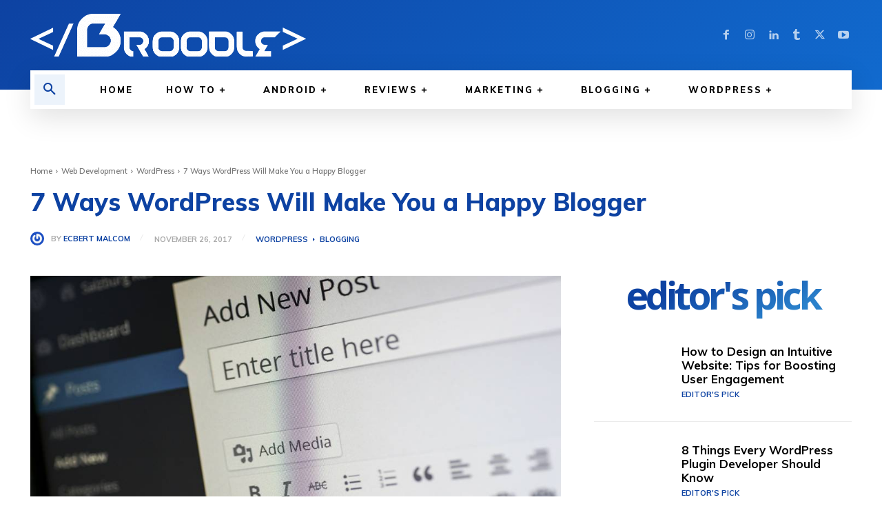

--- FILE ---
content_type: text/html; charset=utf-8
request_url: https://www.google.com/recaptcha/api2/anchor?ar=1&k=6LftXF8aAAAAAM-HwzWd4AtAAJtTqDYknTe5rkja&co=aHR0cHM6Ly90aGVicm9vZGxlLmNvbTo0NDM.&hl=en&v=7gg7H51Q-naNfhmCP3_R47ho&theme=light&size=normal&anchor-ms=20000&execute-ms=30000&cb=sx4u27cf9cl9
body_size: 48808
content:
<!DOCTYPE HTML><html dir="ltr" lang="en"><head><meta http-equiv="Content-Type" content="text/html; charset=UTF-8">
<meta http-equiv="X-UA-Compatible" content="IE=edge">
<title>reCAPTCHA</title>
<style type="text/css">
/* cyrillic-ext */
@font-face {
  font-family: 'Roboto';
  font-style: normal;
  font-weight: 400;
  font-stretch: 100%;
  src: url(//fonts.gstatic.com/s/roboto/v48/KFO7CnqEu92Fr1ME7kSn66aGLdTylUAMa3GUBHMdazTgWw.woff2) format('woff2');
  unicode-range: U+0460-052F, U+1C80-1C8A, U+20B4, U+2DE0-2DFF, U+A640-A69F, U+FE2E-FE2F;
}
/* cyrillic */
@font-face {
  font-family: 'Roboto';
  font-style: normal;
  font-weight: 400;
  font-stretch: 100%;
  src: url(//fonts.gstatic.com/s/roboto/v48/KFO7CnqEu92Fr1ME7kSn66aGLdTylUAMa3iUBHMdazTgWw.woff2) format('woff2');
  unicode-range: U+0301, U+0400-045F, U+0490-0491, U+04B0-04B1, U+2116;
}
/* greek-ext */
@font-face {
  font-family: 'Roboto';
  font-style: normal;
  font-weight: 400;
  font-stretch: 100%;
  src: url(//fonts.gstatic.com/s/roboto/v48/KFO7CnqEu92Fr1ME7kSn66aGLdTylUAMa3CUBHMdazTgWw.woff2) format('woff2');
  unicode-range: U+1F00-1FFF;
}
/* greek */
@font-face {
  font-family: 'Roboto';
  font-style: normal;
  font-weight: 400;
  font-stretch: 100%;
  src: url(//fonts.gstatic.com/s/roboto/v48/KFO7CnqEu92Fr1ME7kSn66aGLdTylUAMa3-UBHMdazTgWw.woff2) format('woff2');
  unicode-range: U+0370-0377, U+037A-037F, U+0384-038A, U+038C, U+038E-03A1, U+03A3-03FF;
}
/* math */
@font-face {
  font-family: 'Roboto';
  font-style: normal;
  font-weight: 400;
  font-stretch: 100%;
  src: url(//fonts.gstatic.com/s/roboto/v48/KFO7CnqEu92Fr1ME7kSn66aGLdTylUAMawCUBHMdazTgWw.woff2) format('woff2');
  unicode-range: U+0302-0303, U+0305, U+0307-0308, U+0310, U+0312, U+0315, U+031A, U+0326-0327, U+032C, U+032F-0330, U+0332-0333, U+0338, U+033A, U+0346, U+034D, U+0391-03A1, U+03A3-03A9, U+03B1-03C9, U+03D1, U+03D5-03D6, U+03F0-03F1, U+03F4-03F5, U+2016-2017, U+2034-2038, U+203C, U+2040, U+2043, U+2047, U+2050, U+2057, U+205F, U+2070-2071, U+2074-208E, U+2090-209C, U+20D0-20DC, U+20E1, U+20E5-20EF, U+2100-2112, U+2114-2115, U+2117-2121, U+2123-214F, U+2190, U+2192, U+2194-21AE, U+21B0-21E5, U+21F1-21F2, U+21F4-2211, U+2213-2214, U+2216-22FF, U+2308-230B, U+2310, U+2319, U+231C-2321, U+2336-237A, U+237C, U+2395, U+239B-23B7, U+23D0, U+23DC-23E1, U+2474-2475, U+25AF, U+25B3, U+25B7, U+25BD, U+25C1, U+25CA, U+25CC, U+25FB, U+266D-266F, U+27C0-27FF, U+2900-2AFF, U+2B0E-2B11, U+2B30-2B4C, U+2BFE, U+3030, U+FF5B, U+FF5D, U+1D400-1D7FF, U+1EE00-1EEFF;
}
/* symbols */
@font-face {
  font-family: 'Roboto';
  font-style: normal;
  font-weight: 400;
  font-stretch: 100%;
  src: url(//fonts.gstatic.com/s/roboto/v48/KFO7CnqEu92Fr1ME7kSn66aGLdTylUAMaxKUBHMdazTgWw.woff2) format('woff2');
  unicode-range: U+0001-000C, U+000E-001F, U+007F-009F, U+20DD-20E0, U+20E2-20E4, U+2150-218F, U+2190, U+2192, U+2194-2199, U+21AF, U+21E6-21F0, U+21F3, U+2218-2219, U+2299, U+22C4-22C6, U+2300-243F, U+2440-244A, U+2460-24FF, U+25A0-27BF, U+2800-28FF, U+2921-2922, U+2981, U+29BF, U+29EB, U+2B00-2BFF, U+4DC0-4DFF, U+FFF9-FFFB, U+10140-1018E, U+10190-1019C, U+101A0, U+101D0-101FD, U+102E0-102FB, U+10E60-10E7E, U+1D2C0-1D2D3, U+1D2E0-1D37F, U+1F000-1F0FF, U+1F100-1F1AD, U+1F1E6-1F1FF, U+1F30D-1F30F, U+1F315, U+1F31C, U+1F31E, U+1F320-1F32C, U+1F336, U+1F378, U+1F37D, U+1F382, U+1F393-1F39F, U+1F3A7-1F3A8, U+1F3AC-1F3AF, U+1F3C2, U+1F3C4-1F3C6, U+1F3CA-1F3CE, U+1F3D4-1F3E0, U+1F3ED, U+1F3F1-1F3F3, U+1F3F5-1F3F7, U+1F408, U+1F415, U+1F41F, U+1F426, U+1F43F, U+1F441-1F442, U+1F444, U+1F446-1F449, U+1F44C-1F44E, U+1F453, U+1F46A, U+1F47D, U+1F4A3, U+1F4B0, U+1F4B3, U+1F4B9, U+1F4BB, U+1F4BF, U+1F4C8-1F4CB, U+1F4D6, U+1F4DA, U+1F4DF, U+1F4E3-1F4E6, U+1F4EA-1F4ED, U+1F4F7, U+1F4F9-1F4FB, U+1F4FD-1F4FE, U+1F503, U+1F507-1F50B, U+1F50D, U+1F512-1F513, U+1F53E-1F54A, U+1F54F-1F5FA, U+1F610, U+1F650-1F67F, U+1F687, U+1F68D, U+1F691, U+1F694, U+1F698, U+1F6AD, U+1F6B2, U+1F6B9-1F6BA, U+1F6BC, U+1F6C6-1F6CF, U+1F6D3-1F6D7, U+1F6E0-1F6EA, U+1F6F0-1F6F3, U+1F6F7-1F6FC, U+1F700-1F7FF, U+1F800-1F80B, U+1F810-1F847, U+1F850-1F859, U+1F860-1F887, U+1F890-1F8AD, U+1F8B0-1F8BB, U+1F8C0-1F8C1, U+1F900-1F90B, U+1F93B, U+1F946, U+1F984, U+1F996, U+1F9E9, U+1FA00-1FA6F, U+1FA70-1FA7C, U+1FA80-1FA89, U+1FA8F-1FAC6, U+1FACE-1FADC, U+1FADF-1FAE9, U+1FAF0-1FAF8, U+1FB00-1FBFF;
}
/* vietnamese */
@font-face {
  font-family: 'Roboto';
  font-style: normal;
  font-weight: 400;
  font-stretch: 100%;
  src: url(//fonts.gstatic.com/s/roboto/v48/KFO7CnqEu92Fr1ME7kSn66aGLdTylUAMa3OUBHMdazTgWw.woff2) format('woff2');
  unicode-range: U+0102-0103, U+0110-0111, U+0128-0129, U+0168-0169, U+01A0-01A1, U+01AF-01B0, U+0300-0301, U+0303-0304, U+0308-0309, U+0323, U+0329, U+1EA0-1EF9, U+20AB;
}
/* latin-ext */
@font-face {
  font-family: 'Roboto';
  font-style: normal;
  font-weight: 400;
  font-stretch: 100%;
  src: url(//fonts.gstatic.com/s/roboto/v48/KFO7CnqEu92Fr1ME7kSn66aGLdTylUAMa3KUBHMdazTgWw.woff2) format('woff2');
  unicode-range: U+0100-02BA, U+02BD-02C5, U+02C7-02CC, U+02CE-02D7, U+02DD-02FF, U+0304, U+0308, U+0329, U+1D00-1DBF, U+1E00-1E9F, U+1EF2-1EFF, U+2020, U+20A0-20AB, U+20AD-20C0, U+2113, U+2C60-2C7F, U+A720-A7FF;
}
/* latin */
@font-face {
  font-family: 'Roboto';
  font-style: normal;
  font-weight: 400;
  font-stretch: 100%;
  src: url(//fonts.gstatic.com/s/roboto/v48/KFO7CnqEu92Fr1ME7kSn66aGLdTylUAMa3yUBHMdazQ.woff2) format('woff2');
  unicode-range: U+0000-00FF, U+0131, U+0152-0153, U+02BB-02BC, U+02C6, U+02DA, U+02DC, U+0304, U+0308, U+0329, U+2000-206F, U+20AC, U+2122, U+2191, U+2193, U+2212, U+2215, U+FEFF, U+FFFD;
}
/* cyrillic-ext */
@font-face {
  font-family: 'Roboto';
  font-style: normal;
  font-weight: 500;
  font-stretch: 100%;
  src: url(//fonts.gstatic.com/s/roboto/v48/KFO7CnqEu92Fr1ME7kSn66aGLdTylUAMa3GUBHMdazTgWw.woff2) format('woff2');
  unicode-range: U+0460-052F, U+1C80-1C8A, U+20B4, U+2DE0-2DFF, U+A640-A69F, U+FE2E-FE2F;
}
/* cyrillic */
@font-face {
  font-family: 'Roboto';
  font-style: normal;
  font-weight: 500;
  font-stretch: 100%;
  src: url(//fonts.gstatic.com/s/roboto/v48/KFO7CnqEu92Fr1ME7kSn66aGLdTylUAMa3iUBHMdazTgWw.woff2) format('woff2');
  unicode-range: U+0301, U+0400-045F, U+0490-0491, U+04B0-04B1, U+2116;
}
/* greek-ext */
@font-face {
  font-family: 'Roboto';
  font-style: normal;
  font-weight: 500;
  font-stretch: 100%;
  src: url(//fonts.gstatic.com/s/roboto/v48/KFO7CnqEu92Fr1ME7kSn66aGLdTylUAMa3CUBHMdazTgWw.woff2) format('woff2');
  unicode-range: U+1F00-1FFF;
}
/* greek */
@font-face {
  font-family: 'Roboto';
  font-style: normal;
  font-weight: 500;
  font-stretch: 100%;
  src: url(//fonts.gstatic.com/s/roboto/v48/KFO7CnqEu92Fr1ME7kSn66aGLdTylUAMa3-UBHMdazTgWw.woff2) format('woff2');
  unicode-range: U+0370-0377, U+037A-037F, U+0384-038A, U+038C, U+038E-03A1, U+03A3-03FF;
}
/* math */
@font-face {
  font-family: 'Roboto';
  font-style: normal;
  font-weight: 500;
  font-stretch: 100%;
  src: url(//fonts.gstatic.com/s/roboto/v48/KFO7CnqEu92Fr1ME7kSn66aGLdTylUAMawCUBHMdazTgWw.woff2) format('woff2');
  unicode-range: U+0302-0303, U+0305, U+0307-0308, U+0310, U+0312, U+0315, U+031A, U+0326-0327, U+032C, U+032F-0330, U+0332-0333, U+0338, U+033A, U+0346, U+034D, U+0391-03A1, U+03A3-03A9, U+03B1-03C9, U+03D1, U+03D5-03D6, U+03F0-03F1, U+03F4-03F5, U+2016-2017, U+2034-2038, U+203C, U+2040, U+2043, U+2047, U+2050, U+2057, U+205F, U+2070-2071, U+2074-208E, U+2090-209C, U+20D0-20DC, U+20E1, U+20E5-20EF, U+2100-2112, U+2114-2115, U+2117-2121, U+2123-214F, U+2190, U+2192, U+2194-21AE, U+21B0-21E5, U+21F1-21F2, U+21F4-2211, U+2213-2214, U+2216-22FF, U+2308-230B, U+2310, U+2319, U+231C-2321, U+2336-237A, U+237C, U+2395, U+239B-23B7, U+23D0, U+23DC-23E1, U+2474-2475, U+25AF, U+25B3, U+25B7, U+25BD, U+25C1, U+25CA, U+25CC, U+25FB, U+266D-266F, U+27C0-27FF, U+2900-2AFF, U+2B0E-2B11, U+2B30-2B4C, U+2BFE, U+3030, U+FF5B, U+FF5D, U+1D400-1D7FF, U+1EE00-1EEFF;
}
/* symbols */
@font-face {
  font-family: 'Roboto';
  font-style: normal;
  font-weight: 500;
  font-stretch: 100%;
  src: url(//fonts.gstatic.com/s/roboto/v48/KFO7CnqEu92Fr1ME7kSn66aGLdTylUAMaxKUBHMdazTgWw.woff2) format('woff2');
  unicode-range: U+0001-000C, U+000E-001F, U+007F-009F, U+20DD-20E0, U+20E2-20E4, U+2150-218F, U+2190, U+2192, U+2194-2199, U+21AF, U+21E6-21F0, U+21F3, U+2218-2219, U+2299, U+22C4-22C6, U+2300-243F, U+2440-244A, U+2460-24FF, U+25A0-27BF, U+2800-28FF, U+2921-2922, U+2981, U+29BF, U+29EB, U+2B00-2BFF, U+4DC0-4DFF, U+FFF9-FFFB, U+10140-1018E, U+10190-1019C, U+101A0, U+101D0-101FD, U+102E0-102FB, U+10E60-10E7E, U+1D2C0-1D2D3, U+1D2E0-1D37F, U+1F000-1F0FF, U+1F100-1F1AD, U+1F1E6-1F1FF, U+1F30D-1F30F, U+1F315, U+1F31C, U+1F31E, U+1F320-1F32C, U+1F336, U+1F378, U+1F37D, U+1F382, U+1F393-1F39F, U+1F3A7-1F3A8, U+1F3AC-1F3AF, U+1F3C2, U+1F3C4-1F3C6, U+1F3CA-1F3CE, U+1F3D4-1F3E0, U+1F3ED, U+1F3F1-1F3F3, U+1F3F5-1F3F7, U+1F408, U+1F415, U+1F41F, U+1F426, U+1F43F, U+1F441-1F442, U+1F444, U+1F446-1F449, U+1F44C-1F44E, U+1F453, U+1F46A, U+1F47D, U+1F4A3, U+1F4B0, U+1F4B3, U+1F4B9, U+1F4BB, U+1F4BF, U+1F4C8-1F4CB, U+1F4D6, U+1F4DA, U+1F4DF, U+1F4E3-1F4E6, U+1F4EA-1F4ED, U+1F4F7, U+1F4F9-1F4FB, U+1F4FD-1F4FE, U+1F503, U+1F507-1F50B, U+1F50D, U+1F512-1F513, U+1F53E-1F54A, U+1F54F-1F5FA, U+1F610, U+1F650-1F67F, U+1F687, U+1F68D, U+1F691, U+1F694, U+1F698, U+1F6AD, U+1F6B2, U+1F6B9-1F6BA, U+1F6BC, U+1F6C6-1F6CF, U+1F6D3-1F6D7, U+1F6E0-1F6EA, U+1F6F0-1F6F3, U+1F6F7-1F6FC, U+1F700-1F7FF, U+1F800-1F80B, U+1F810-1F847, U+1F850-1F859, U+1F860-1F887, U+1F890-1F8AD, U+1F8B0-1F8BB, U+1F8C0-1F8C1, U+1F900-1F90B, U+1F93B, U+1F946, U+1F984, U+1F996, U+1F9E9, U+1FA00-1FA6F, U+1FA70-1FA7C, U+1FA80-1FA89, U+1FA8F-1FAC6, U+1FACE-1FADC, U+1FADF-1FAE9, U+1FAF0-1FAF8, U+1FB00-1FBFF;
}
/* vietnamese */
@font-face {
  font-family: 'Roboto';
  font-style: normal;
  font-weight: 500;
  font-stretch: 100%;
  src: url(//fonts.gstatic.com/s/roboto/v48/KFO7CnqEu92Fr1ME7kSn66aGLdTylUAMa3OUBHMdazTgWw.woff2) format('woff2');
  unicode-range: U+0102-0103, U+0110-0111, U+0128-0129, U+0168-0169, U+01A0-01A1, U+01AF-01B0, U+0300-0301, U+0303-0304, U+0308-0309, U+0323, U+0329, U+1EA0-1EF9, U+20AB;
}
/* latin-ext */
@font-face {
  font-family: 'Roboto';
  font-style: normal;
  font-weight: 500;
  font-stretch: 100%;
  src: url(//fonts.gstatic.com/s/roboto/v48/KFO7CnqEu92Fr1ME7kSn66aGLdTylUAMa3KUBHMdazTgWw.woff2) format('woff2');
  unicode-range: U+0100-02BA, U+02BD-02C5, U+02C7-02CC, U+02CE-02D7, U+02DD-02FF, U+0304, U+0308, U+0329, U+1D00-1DBF, U+1E00-1E9F, U+1EF2-1EFF, U+2020, U+20A0-20AB, U+20AD-20C0, U+2113, U+2C60-2C7F, U+A720-A7FF;
}
/* latin */
@font-face {
  font-family: 'Roboto';
  font-style: normal;
  font-weight: 500;
  font-stretch: 100%;
  src: url(//fonts.gstatic.com/s/roboto/v48/KFO7CnqEu92Fr1ME7kSn66aGLdTylUAMa3yUBHMdazQ.woff2) format('woff2');
  unicode-range: U+0000-00FF, U+0131, U+0152-0153, U+02BB-02BC, U+02C6, U+02DA, U+02DC, U+0304, U+0308, U+0329, U+2000-206F, U+20AC, U+2122, U+2191, U+2193, U+2212, U+2215, U+FEFF, U+FFFD;
}
/* cyrillic-ext */
@font-face {
  font-family: 'Roboto';
  font-style: normal;
  font-weight: 900;
  font-stretch: 100%;
  src: url(//fonts.gstatic.com/s/roboto/v48/KFO7CnqEu92Fr1ME7kSn66aGLdTylUAMa3GUBHMdazTgWw.woff2) format('woff2');
  unicode-range: U+0460-052F, U+1C80-1C8A, U+20B4, U+2DE0-2DFF, U+A640-A69F, U+FE2E-FE2F;
}
/* cyrillic */
@font-face {
  font-family: 'Roboto';
  font-style: normal;
  font-weight: 900;
  font-stretch: 100%;
  src: url(//fonts.gstatic.com/s/roboto/v48/KFO7CnqEu92Fr1ME7kSn66aGLdTylUAMa3iUBHMdazTgWw.woff2) format('woff2');
  unicode-range: U+0301, U+0400-045F, U+0490-0491, U+04B0-04B1, U+2116;
}
/* greek-ext */
@font-face {
  font-family: 'Roboto';
  font-style: normal;
  font-weight: 900;
  font-stretch: 100%;
  src: url(//fonts.gstatic.com/s/roboto/v48/KFO7CnqEu92Fr1ME7kSn66aGLdTylUAMa3CUBHMdazTgWw.woff2) format('woff2');
  unicode-range: U+1F00-1FFF;
}
/* greek */
@font-face {
  font-family: 'Roboto';
  font-style: normal;
  font-weight: 900;
  font-stretch: 100%;
  src: url(//fonts.gstatic.com/s/roboto/v48/KFO7CnqEu92Fr1ME7kSn66aGLdTylUAMa3-UBHMdazTgWw.woff2) format('woff2');
  unicode-range: U+0370-0377, U+037A-037F, U+0384-038A, U+038C, U+038E-03A1, U+03A3-03FF;
}
/* math */
@font-face {
  font-family: 'Roboto';
  font-style: normal;
  font-weight: 900;
  font-stretch: 100%;
  src: url(//fonts.gstatic.com/s/roboto/v48/KFO7CnqEu92Fr1ME7kSn66aGLdTylUAMawCUBHMdazTgWw.woff2) format('woff2');
  unicode-range: U+0302-0303, U+0305, U+0307-0308, U+0310, U+0312, U+0315, U+031A, U+0326-0327, U+032C, U+032F-0330, U+0332-0333, U+0338, U+033A, U+0346, U+034D, U+0391-03A1, U+03A3-03A9, U+03B1-03C9, U+03D1, U+03D5-03D6, U+03F0-03F1, U+03F4-03F5, U+2016-2017, U+2034-2038, U+203C, U+2040, U+2043, U+2047, U+2050, U+2057, U+205F, U+2070-2071, U+2074-208E, U+2090-209C, U+20D0-20DC, U+20E1, U+20E5-20EF, U+2100-2112, U+2114-2115, U+2117-2121, U+2123-214F, U+2190, U+2192, U+2194-21AE, U+21B0-21E5, U+21F1-21F2, U+21F4-2211, U+2213-2214, U+2216-22FF, U+2308-230B, U+2310, U+2319, U+231C-2321, U+2336-237A, U+237C, U+2395, U+239B-23B7, U+23D0, U+23DC-23E1, U+2474-2475, U+25AF, U+25B3, U+25B7, U+25BD, U+25C1, U+25CA, U+25CC, U+25FB, U+266D-266F, U+27C0-27FF, U+2900-2AFF, U+2B0E-2B11, U+2B30-2B4C, U+2BFE, U+3030, U+FF5B, U+FF5D, U+1D400-1D7FF, U+1EE00-1EEFF;
}
/* symbols */
@font-face {
  font-family: 'Roboto';
  font-style: normal;
  font-weight: 900;
  font-stretch: 100%;
  src: url(//fonts.gstatic.com/s/roboto/v48/KFO7CnqEu92Fr1ME7kSn66aGLdTylUAMaxKUBHMdazTgWw.woff2) format('woff2');
  unicode-range: U+0001-000C, U+000E-001F, U+007F-009F, U+20DD-20E0, U+20E2-20E4, U+2150-218F, U+2190, U+2192, U+2194-2199, U+21AF, U+21E6-21F0, U+21F3, U+2218-2219, U+2299, U+22C4-22C6, U+2300-243F, U+2440-244A, U+2460-24FF, U+25A0-27BF, U+2800-28FF, U+2921-2922, U+2981, U+29BF, U+29EB, U+2B00-2BFF, U+4DC0-4DFF, U+FFF9-FFFB, U+10140-1018E, U+10190-1019C, U+101A0, U+101D0-101FD, U+102E0-102FB, U+10E60-10E7E, U+1D2C0-1D2D3, U+1D2E0-1D37F, U+1F000-1F0FF, U+1F100-1F1AD, U+1F1E6-1F1FF, U+1F30D-1F30F, U+1F315, U+1F31C, U+1F31E, U+1F320-1F32C, U+1F336, U+1F378, U+1F37D, U+1F382, U+1F393-1F39F, U+1F3A7-1F3A8, U+1F3AC-1F3AF, U+1F3C2, U+1F3C4-1F3C6, U+1F3CA-1F3CE, U+1F3D4-1F3E0, U+1F3ED, U+1F3F1-1F3F3, U+1F3F5-1F3F7, U+1F408, U+1F415, U+1F41F, U+1F426, U+1F43F, U+1F441-1F442, U+1F444, U+1F446-1F449, U+1F44C-1F44E, U+1F453, U+1F46A, U+1F47D, U+1F4A3, U+1F4B0, U+1F4B3, U+1F4B9, U+1F4BB, U+1F4BF, U+1F4C8-1F4CB, U+1F4D6, U+1F4DA, U+1F4DF, U+1F4E3-1F4E6, U+1F4EA-1F4ED, U+1F4F7, U+1F4F9-1F4FB, U+1F4FD-1F4FE, U+1F503, U+1F507-1F50B, U+1F50D, U+1F512-1F513, U+1F53E-1F54A, U+1F54F-1F5FA, U+1F610, U+1F650-1F67F, U+1F687, U+1F68D, U+1F691, U+1F694, U+1F698, U+1F6AD, U+1F6B2, U+1F6B9-1F6BA, U+1F6BC, U+1F6C6-1F6CF, U+1F6D3-1F6D7, U+1F6E0-1F6EA, U+1F6F0-1F6F3, U+1F6F7-1F6FC, U+1F700-1F7FF, U+1F800-1F80B, U+1F810-1F847, U+1F850-1F859, U+1F860-1F887, U+1F890-1F8AD, U+1F8B0-1F8BB, U+1F8C0-1F8C1, U+1F900-1F90B, U+1F93B, U+1F946, U+1F984, U+1F996, U+1F9E9, U+1FA00-1FA6F, U+1FA70-1FA7C, U+1FA80-1FA89, U+1FA8F-1FAC6, U+1FACE-1FADC, U+1FADF-1FAE9, U+1FAF0-1FAF8, U+1FB00-1FBFF;
}
/* vietnamese */
@font-face {
  font-family: 'Roboto';
  font-style: normal;
  font-weight: 900;
  font-stretch: 100%;
  src: url(//fonts.gstatic.com/s/roboto/v48/KFO7CnqEu92Fr1ME7kSn66aGLdTylUAMa3OUBHMdazTgWw.woff2) format('woff2');
  unicode-range: U+0102-0103, U+0110-0111, U+0128-0129, U+0168-0169, U+01A0-01A1, U+01AF-01B0, U+0300-0301, U+0303-0304, U+0308-0309, U+0323, U+0329, U+1EA0-1EF9, U+20AB;
}
/* latin-ext */
@font-face {
  font-family: 'Roboto';
  font-style: normal;
  font-weight: 900;
  font-stretch: 100%;
  src: url(//fonts.gstatic.com/s/roboto/v48/KFO7CnqEu92Fr1ME7kSn66aGLdTylUAMa3KUBHMdazTgWw.woff2) format('woff2');
  unicode-range: U+0100-02BA, U+02BD-02C5, U+02C7-02CC, U+02CE-02D7, U+02DD-02FF, U+0304, U+0308, U+0329, U+1D00-1DBF, U+1E00-1E9F, U+1EF2-1EFF, U+2020, U+20A0-20AB, U+20AD-20C0, U+2113, U+2C60-2C7F, U+A720-A7FF;
}
/* latin */
@font-face {
  font-family: 'Roboto';
  font-style: normal;
  font-weight: 900;
  font-stretch: 100%;
  src: url(//fonts.gstatic.com/s/roboto/v48/KFO7CnqEu92Fr1ME7kSn66aGLdTylUAMa3yUBHMdazQ.woff2) format('woff2');
  unicode-range: U+0000-00FF, U+0131, U+0152-0153, U+02BB-02BC, U+02C6, U+02DA, U+02DC, U+0304, U+0308, U+0329, U+2000-206F, U+20AC, U+2122, U+2191, U+2193, U+2212, U+2215, U+FEFF, U+FFFD;
}

</style>
<link rel="stylesheet" type="text/css" href="https://www.gstatic.com/recaptcha/releases/7gg7H51Q-naNfhmCP3_R47ho/styles__ltr.css">
<script nonce="qxgDVT-X6ISY-CyJh4xarA" type="text/javascript">window['__recaptcha_api'] = 'https://www.google.com/recaptcha/api2/';</script>
<script type="text/javascript" src="https://www.gstatic.com/recaptcha/releases/7gg7H51Q-naNfhmCP3_R47ho/recaptcha__en.js" nonce="qxgDVT-X6ISY-CyJh4xarA">
      
    </script></head>
<body><div id="rc-anchor-alert" class="rc-anchor-alert"></div>
<input type="hidden" id="recaptcha-token" value="[base64]">
<script type="text/javascript" nonce="qxgDVT-X6ISY-CyJh4xarA">
      recaptcha.anchor.Main.init("[\x22ainput\x22,[\x22bgdata\x22,\x22\x22,\[base64]/[base64]/UltIKytdPWE6KGE8MjA0OD9SW0grK109YT4+NnwxOTI6KChhJjY0NTEyKT09NTUyOTYmJnErMTxoLmxlbmd0aCYmKGguY2hhckNvZGVBdChxKzEpJjY0NTEyKT09NTYzMjA/[base64]/MjU1OlI/[base64]/[base64]/[base64]/[base64]/[base64]/[base64]/[base64]/[base64]/[base64]/[base64]\x22,\[base64]\x22,\x22w4VrGsOgwrDDlDFIwrFcwrQpXsO7wqEkOh7DvjHDqMKSwo5WE8KDw5dNw5F2wrltw5R+wqE4w7DCk8KJBVTClWJ3w7sMwqHDr2zDk0xyw59Ewr51w5YEwp7DrwEzdcK4fMOhw73CqcOMw4F9wqnDnMOrwpPDsEYpwqUiw6zDhz7CtE/DnEbCpk/Ct8Oyw7nDu8O5W3JKwps7wq/DiXbCksKowrbDggVUHnXDvMOoZlkdCsK7TxoewonDpSHCn8K3BGvCr8OGEcOJw5zCqsOhw5fDncKxwrXClERlwqU/L8KSw5wFwrlBwpLCognDqMOkbi7CmMO1a37DjcOabXJENMOIR8KWwp/CvMOlw7/Dm14cFHrDscKswo5kwovDlmfCucKuw6PDscOJwrM4w53DmsKKSQPDrRhQAD/DuiJnw4RBNnbDvSvCrcK7TyHDtMKPwooHIR9zG8OYGMKHw43DmcKhwq3CpkU5SFLCgMO0JcKfwoZ7dWLCjcKkwp/DoxEAcAjDrMOgYsKdwp7CtwVewrthwpDCoMOhUsOyw5/CiXrCvSEPw4HDhgxDwqzDm8KvwrXCssKOWsOVwpfChFTCo3nCu3F0w4jDqmrCvcKYNmYMTMOuw4DDlgRzJRHDkcOaDMKUwp7DszTDsMOmNcOED1pxVcOXa8OUfCc4UMOMIsKuwp/CmMKMwrLDoxRIw4Njw7/DgsO2DMKPW8KjOcOeF8OEQ8Krw73DtUnCkmPDmUp+KcKow4LCg8O2wpXDtcKgcsO5wrfDp0MFKCrClhrDlQNHC8Kcw4bDuSLDk2Y8L8OBwrtvwrJSQinCln8pQ8KlwrnCm8Ouw4tEa8KROMKcw6x0wqUbwrHDgsKMwqkdTEDCv8K4wps2wo0CO8OCUMKhw5/DnTU7Y8OkB8Kyw7zDu8OlVC9Nw53DnQzDrxHCjQNEMFMsNCLDn8O6KRoTwoXCoXnCm2jClsKCwprDmcKVYy/CnDfCmiNhanXCuVLCliLCvMOmKAHDpcKkw5zDgWB7w69lw7LCghjCscKSEsOLw4bDosOqwpLCjhVvw5rDnB1+w7/[base64]/CscO/wpbDu8KGw6McQMKqKsOzAMORRlQ0w6oBDi/CksK4w5gDw5ALfQB1wonDpxrDs8OVw514wotdUsOMMMKhwoo5w7oTwoPDljPDhMKKPQVUwo3DoivCl3LChn3DtkzDui/[base64]/[base64]/[base64]/Ds8KSbW/[base64]/CvGFXw6jDuSHDow8IID/[base64]/Duh/[base64]/DjsO7wo1rQ8OlLBhFAsKbVVpCwpozwpHDpVB/dzXDly3DmMKrBMKEwoHCrXRwb8OiwoJyfsOeIQzDpyshYVdVPEfCrMKYw5DDg8Kqw43DvMOWW8KGA3wVw6HClnBKwohuG8KxY0DCjMK1wpDDmsOqw4/DtMKRDMK+KcOMw6zCpwPCicKew4xyahBCwo7DnMOkccORJcKIH8OswoY/GR0SYS5qdWjDhArDrkvCr8KjwrHCqTTChsOOUcKLfsO1GzcLwoQkHl81wrcSwrPClcOZwplvFF/Dt8O+wrXCkUvDtMK2wqtBesOlw5tuGMOEeD/[base64]/CsjdkXAtEUsOJw4rDrU7DksOqFsO3VhNrRCbCpnDCrsOpwqDDmTPCj8KUG8Kvw6N0w6PDn8O+w4l2GMOXG8OCw6rCkg1CVRjDpA7Cm3XCm8K/esO1MwcYw4Unf3DDtsKHasKkwrQbwqcHwqoBwpLDs8OUwrLDtmRMFS7Ds8KzwrLDi8OWwo3DkgJawpdZw5HDuUDCk8O8VMOiwpvDmcOYA8OdW3puD8KowqzCjRXDpsO/[base64]/DhcOCTMO1NRTDonEQwqNXwr1eU8Kuwo7CigoDwqkOCixGwprClmDDv8KGWcOLw4DCrzsMenjDnR5lPFXCpndyw7oEQ8OvwqwtQsK0wogZwpcBBsK2I8Krw6PCvMKvwqgJGFnDpXPCt0sPdV0hw4A+wobCh8KCw7o/QcOIw4rCri3DkDTDr3HCjsOqwolCw5DCncKdZMOAdMKcwoYlwroNCxTDq8OKwr3Co8KjLk7DpcKNwpzDrDQ1w686w7Usw7xoDHQUw6DDhcKPdiVjw49dWDVGeMK0acOowqI7e3XDuMOldGfCujg5LsO2LWvCl8OAH8KwUjZca2TDicKRRFRDw5zCvC/CiMOFOQDDv8KnIXRmw6dHwosVw5oNw4F1bsK8N2fDucKJPMOIN3sYwqLDkQ/Dj8OGw514wo8gbMKtwrcyw5Rvw7nDvcOkwoNpI2VUwqrCkMOmJ8OIZRTCryEWw6XCqMKCw5U3FC1cw53DncOQfSRdwq3DvcKWXMOyw7/Dpnx7W2DCvMOSacKfw4PDpj/[base64]/DqcOYRyQvwrt+ccOzBijDmcK2RlTDumYNXcK4G8KEZ8Kmw4NYw5EKw5wCw4NrB25RWB3Cj1cNwrbDjsKiWg7DmxHDjcOZwplrwpXDhAvCq8OdFsOGYhMQGMOrYMKDCBXDpknDg1BtRcKOw6PDl8KMwpzDhgHDsMOjw6bDg1/CqyBOw6ERw5A8wo9Hw5TDq8KFw6LDtcOJw44kemJzdn7CsMKxwo9Qa8OWVVs6wqcgw5/DhcOwwpUiw6YHwr/ClMOzwoTDncKPw4grPA/Dg0/CujsVw4sJw4Bkw4rDvmofwp8sQ8KqcsOkwoLCuldxQsKhY8OJwohxwplMwqU4wrvCuEVEw7AyNGYYMsOyScKBwrPDsXJNa8OuGDROIEF7KTMDw73CusKJw79/w4NrcG40S8KYw4M6w70pw5/CoC1Ywq/[base64]/woXCt8KhCcKvw7DDvHUTFcKMwrdYwoLCoMOwBAjCusONw57Chiwiw4vCqEluwqcdI8KBw4ADH8OdaMKsNcOeBMO1w5zDhzPCtsOxTkANOULDnsKdVsKCLidmWDw/w6RqwoRXTsOCw4cBSRRcMcOJcsOzw7PDohvCm8OdwqbCvhbDnCrDgsKzGcOwwqRvdMKdQcKYQjzDr8KXwrrDi21BwqPDpMKLcSDDu8O8wqLCgw/Du8KIeGksw6FsCsO7w5Iyw7nDlhjDom48ccK/w5krE8KTOVDCnz5Rw6/CqMO9P8ORwoXCsXzDhsOcPB/[base64]/[base64]/DjHzDnChbw64fGcOrwoFOw7N9N8O4fkgEZ3Y/VsOXSGIGKMOXw4ABcD/DlgXClyYAChMnw6rCqMKIaMKAwrtCG8K5w6wOUhDCs2rCgnd4wppGw5PCkC/CpcKZw63DggHCjEbClwQaPsOLXsK8wpUKH2/[base64]/[base64]/wrvCg8OzZBBaCsOzcmrCuEXChcKwwrliwoVKwqM9w7LCr8OMw5PCryXDnQvCrcK5dcKXMEpjQUfCmRfChsKMTmJUfm1mej7Dtj1/XA4/wp3CtMOeAsKyWVYRw6bDqifDqk7CnsK5w6DDijF3bsOMwohUc8OIBVDDmxTDtcOawpUswprDgEzCicKnaWYHw4DDpsOnQMOPHMK/wrHDlUzChEMkX07CgcOwwqLDscKOO3rDi8ODwrLCr2xybEfCn8K4E8KRM0nDmsKJMsOlEQLDgcOhJcOQRA3DiMO8AsOBw6tzwq5+wr/DtMOfN8Kcwow9w64PWHfCmMOJXsKCwqjDrMO4woBaw6jCl8OHXWAQwrvDqcKrwp5Pw73DjMK3w6MxwovCrlzDnkhzLF1nwowAwo/[base64]/CvT3DkMKtBMKlw4xiJmNsKTltwrtDQiDDuMKhCcOifsKpUsKKwp/CmMOAent7LDPCmMKQUW/CjFPDqy4+wqV2LMO9w4ZfwpvCkQlcwqTDgcObwq5RMcKJwozCl3rDlMKYw5NXKCQFwr7CoMO4wp/DsCA0DHY6KUHCgsKawonCpMOQwrNXw5Qrw6HChsOlw5xNTkHCuTjDoDVMDHfDt8O5YcKEK0cqw7nDvnthXAzCuMOjw4IcOcKqNg5ZYF1owpw/wqzDocKSw7nDmkQHw5fDt8O6w4rCrysiRS9kwqrDi3V7wqIuOcKCcMO3dTxxw5/DoMOOTxhvRDvCpsOcd1TCvsOZVyxSZB0Aw7B1C3PDo8KFccKswpIkwq7DhcK7OkrCmGklRwdIf8O4w4TDqgLCksOEw4I+C2ZjwptlIsKKccK1wqVxRmg6RsKtwosVFExWG1DCoAbDh8OpZsOIw5wAwqNEQ8O8wpoGB8Osw5sHCg/[base64]/CtDEMw4U7ZVZzCsKhwqXDrsOYwp7CpmzCrFLCs386bMOtZcKswqVQISXConlbw6BWwrjCsH1MwrvCjgjDv3AESxzDkDvDnRYgw4drQcKyMsKADUvDoMOFwrXDgcKEwrvDrcKLBcK5RsOewpl6wpvCnsOFwr8FwojCscKfCHjCgy8dwrfDnQ/Ct2bCqsKrwrodwrHCmkzCrgJgCcOyw7TClMOyHAbCjMO7wpwUwpLCqhHCm8OGWMOpwrDDkcKmwp5yLMOkH8O+w4HDiALCnsOiwpnCqH/[base64]/CjMOmPcKqYTU5a8OjwonCosOIw63Dr8OawoI1fDjDjiNaw50JXMOJwpjDgUzDmMKIw6YXw6rCjMKrZATCmsKWw7PDq0V5D3fCpMOxwqFBKkhuSsOiw6fCvsOMT38dw7XCn8O9w7vCusKNwqExC8OXfcKtw4YKw5/Cu0AqbTQzGMOlQl3Ch8O0enJUw4XCicKhw75pOifCgA3CrcObfcONRwfCoRdjw6AADmLDksO6bsKRO2xgfsKRPHVQwqAQw6jCg8OHZ0rCoTBpw47DosOqwq1Yw6/DkMOuwqnDqU3CoSJLwqzCrsO5woApWURmw4dCw60Rw57CgFl1dn/ClxDDsDp9ewoxGsKuTnQBwp5yXAZ/RS7DnkI8w4rDq8K3w7sAJibDqFBgwoMdw43Cvz5gZsKfcmpwwrVjKMKvw7QRw4HCoEMhwrbDocOBIQLDly3DuSZCw5A9KMKuwpsAwq/CkcO8w4/CuhgfZ8K4ecOsMw3CvijDu8OawphgHsOfwq0IFsO7w7tUw7tfHcOJWn7DmWnDrcKqejBKw5BvHXPCnQs0w5/Co8OiQcONW8OyCMOZw7zCh8OVw4JDw71bHF/DpEQlR19iwqBFc8O4wpQOwq7DjR06IMOSPD1kUMOZwq/CtiBNw41QIUvCsxPCmgnCi3fDlsKLasKVw78hNRxYw5tnwq1ow4dAQE3Dv8OvXFfCjBxCIsOMw7/ChQ9zc13DoSLCu8KgwqAKwpoiAGkgU8KlwooWw7FHw6tLXQ0wdcOtwqZvw6/DhcOeMMKLYlx8RMKuPAtoSzzDjsO1G8KQHcKpccKGw6XCscO0w7pFw40Jw5LDlWJFXB0hw4PCi8O8wodkw59wYXo3wozCqE/DtcKxexvCj8Kow7bCkDHCnUbDtcKILMOMbsOxb8KXwp9uwpgLLU7ClsO9ScOyFnVHRcKaAcKLw4nCiMOWw7dKTFnChMO5wpducMKUw6fDh2zDtVM/wok2w5x0wrDCtQ1Zw6bDuGbDhMKcZk8AHHENw7/DqW8cw7ccEww7VCV5wqJ3w6zDshrDvSLCpW1Vw4QvwrZgw6R6UcKGEhrDqlrDkMOvwptVChR9wofCtmsJU8OlLcKsOsOIY1kgasOvFHVpwpQRwoF7TcKww6DCh8OFScOfw6zDqXpRFEnClXLCosO8SU/Ds8KHUBdyZ8O3wokXJF/Dn1vCu2TDlsKBCV3Ci8OQwqAWOhoFPmHDuwbDi8OGAChQw71cOXTDpMK9w4wCw6w0ecOaw5YGwpHCgcOjw4QPOHNHVwjDssKiEVfCoMOyw7TDoMK7w7wbPsO0Y21AXjvDicKFw7Ehbl/CmMKzw5cCYjg9wpoaDRnDnBfCrxQ9w6bDhjDCnMKaFcOHw4sVw5NRBTYCHjNhw5fCrRhfwqHDpRnCjQ04XSXCk8KxXHrCs8K0X8OxwpFAw5vCpWQ+w4MQw64Fw7fCpMO4KDzCs8OxwqzDvynDo8KKw57DoMKOA8KUwr3CsGc8b8KQwot2PkIfw5jCnwXDuW0lDl/ChwfCpRVYHsOiHUNiwpMPw4VqwofCnQHDrQ/ClsOgeXdAS8O2WA7Diy0MKHE3woLDqMOfDBdncsK4QsK+w5ocw6vDsMKHw59PPBs6L0svOMOCbMK/fcO6BAXDmXzClVfDtUMNAA0Sw6xOGmfCt0VNIMOWw7UpYsOxw4xQw617w7zDjMK3wqTDkD3DiUvCkW5Pw7Q2wp3DnMOzw5nClmYewq/[base64]/Dp8KycHbDm8KCwr/ChMO1wpdUY8KbwoPCvmPCvBjCtMOkwqbDh1/Dpy85H1dJw7YCf8KxFMKGw4MOw64LwrXCicOBw5wiw4fDqm49w64bfsKmDCXDrAMHw652w7IsFRLDphcLwqkRYMO+w5EiDsORwo0kw5NwUMKpcX5HJ8KyPMKEdVoyw4Rne3fDv8OTF8O1w4vCix/DhE/CpMOow7HDjHtAacOsw43ChcOBS8OywrRxwqvCrcONYsK8SsOIw6DDv8O9PWo9wokgA8KJQ8O0w5HDtMKhDwBbYcKmSsO8w4gmwrTDnsO8BMOmVsKUHk3DtsKXwrByRsKBO35NPsOew60NwrhVVcKnPMKJwo5FwopFw7/DvMOIBhjDiMOXw6oIDzvCg8O3FMKpNgzCg3jChMOBQ0ghOsKaPsKwEhQRIcOeE8OsRcOpFMOZCRAWB103csOWAwAeaiTDtWhAw69hfVdseMO1TUPCvAtdw6ZWw59fa1RQw4PCnsKNWW5qw4lRw5tpw7/DhjfDvmbDtcKBeA/CnmXCksOeIsKjw4kQR8KqBwbDssK1w7fDp2/DglPDkmI2woTCm1bDqcOOQ8OWUyM+FHnCr8KtwpVnw6lpw7ljw7rDg8KEWsKGS8KGwplcdAVeSsOITHwtwqYeM1ZDwqU0wq87WzFDDRhpw6bDvhzDpyvDvcOpwoEWw7/[base64]/VcOwKmDChgzDuyvDmAM2dUs1fHYgw5MZw7/Cp1XDiMKLdjAzFQzChMK8w5AewoQFV0DDu8OWwr/DgMKFw6jCqwbCv8OVw4sIw6fDoMKWw5M1FCTDjMOXdcOcPMO+asKVLMOpUMOHbC1nTyLDllnCsMOnbXTCh8KqwqvCgcKvwqDDpBbCigtHw5fClHhxAwLDuH0Jw6vCrD/DnQI5IwPDtgxrEsKMw6Q+LWLCo8O/JMOUwrfCp8KdwpzCuMOtwpsZwqB7wpnCqCYoRF4AOsOVwrVmw49dwoMpwqnCicO0McKoAsKXf3JsWnI9wrseAMKzU8OZU8Odw4Aww7wgw7/CkC1OXMOcw4vDmcOrwq4fwqjCpHbDj8OZYcKhOE89cXDCqcKxw6bDsMKHwoPCqzjDhUtNwpkDBcOnwp/DjA/ChcKdQMK8XiLDrcOcIkVlw6DDhMKvW2jCihEhw7PDnlcjcmZ4Hh59wrtnIhVFw7XDgy9Oc3vDoWXDscOnwqBdwqnDvsOlJMKFwoAswrrDsjdIwrTCnU7CsQsmw7ciwokSPcKcNsO8Y8K/wq08w4zCilBXwqTDiTkQw7p2woNde8OPw4IYNcK3BcOzw5thNsKYL0bCgCjCqsKkw70VA8O3woLDqnLDlsKlasOyGsOcwqA5I2VXw71Owq3CsMKiwqFjw694GHICKTTClcK0RMKvw47Cm8KTw4d8wosKAMKVPnXCnsKzw4HDrcOuw74GcMK6Yy/[base64]/ChsKdd2EBI8KOM8KHESjDgAvDmMOnwrNAw5Q4wpfCkQ4MVlnCl8O6wqrDlMK2w4bCrwQwRxsIw6w3wrPCokNyPljCi3zCucO2w57DlyzCuMOLFW3CrMO/[base64]/DgXzCrxDChcORGMO7ai8/BxJlw6rDuE8+w4LDtMKpwqjDghJwBBnCkMOCHMKowphCUGUdaMKDNcOSCy1qD3DDocKgNkZEw5Ybw6w4OcOQw6HDlsOvSsOvw4QxFcOmwozCkjnDuBh/ZklOccKvw4Y7w5wqYUNOwqDDvGfClcKlKsOFRWDCmMKow7ZdwpQBY8KTcinDtAHDr8Oaw4sPXMKrWSRXw5fDscKpw4MHw6/CtMKtfcO0Tzddw5ZFGV9lwqZ9wobCmCvDkQ3CrcOEwpTDmcKbdRLDo8KdSD1Bw6rCoXwvwqYmXA9Qw5HDlMONwrbCjsK/dMKjw63CjMO5ZcONa8OCJ8Onwrp7Q8OJIsKxNMOgG3LCs3XDkzbCvcOWJDTCqMKkXnDDtcO9NsK7R8KDOsO0wrfDqg7Di8OawqEvFMKjVMOfOEQKJ8OQw57CrcOhw5sZwpjDkmPCm8OEHhDDnsKnWVZswpDDnMKwwqQYwqrCuTHCncOIw4RHwp/Cu8KhMcKYw5kSeVwoJ1jDqMKQNsK6wpvChXDCh8KqwqLCrsK3wqnDqSQkJWDDiDLCozckKxNdwoZ9ScKBMWdNwo3CphfCt2bCjcK6W8KDwqABAsOZwqvCnTvDrQwLwqvChcKRXy4TworCqhhfV8KbGEbCm8OVJMODw54Xw5QMw4AEwp3DoAbDmsOmwrIMw4/DksK5wpJSIQTCvA3Ci8O8w7Vnw53CpGHCv8O7woDCoCxdAcKdwrdlw5Qyw41keUHDuV1NXwPCtcOXwpXCrkhGwoY+wokhw6/CrcKkb8K9HiDDrMOOw4vCjMOTOcKFeCHDuilHbsK2LW8Yw6fDvXrDnsOzwr5KCRoKw6oKw7/ClcOcwqbDuMKTw68PCsKFw4hiwqfDpsO1HsKEwqQAQAvCnE/Dr8OdwrrCvBwJwos0CsOawpfCl8KvfcOtw6RPw6PCll8BOyQhEFYGYULCgsOnw69ZD3LCosO4IF7CiWZ5wq/DgMOcwrHDi8KpY0ZNJ0taAU0wQAzDocOCDCErwqvDnSHDmsOlFX54wpAjwpBZwofCjcKDw4R/Q3VUG8O3OTEQw7EaZ8ODAjXCtMO0w7FZw6XDu8KwT8KSwo/ChXTCrFl7woTDmcOTw6XDrA/Di8ODwpDDvsOtCcKxZcKtUcKKw4rCi8O5IcOUwqvCjcOxw4kiTCXCt2HDlG0yw7tlLcKWwoViAcK1wrQlPsOERMOAwolbw71IXyHCrMKYfDfDniDCtz7CocKWIMKHwoA+wr7CmhpSGEwOw4MYw7Z9QMKHI1LDoTo/fSnDscOqwp1oXsO9Y8KpwrpcVcOAw541MFICwrTDr8KuAl7DhsOgwo3Dr8KMcRYIw41PFkBqAzzCpRxUWVtCwq/DgVImLGNXT8OUwqjDt8K/worDjlZeHAbCoMKKKsK1O8Ofw6nCj2QNw4U+KW3DpUdjwq/[base64]/[base64]/[base64]/DisOEw7XDuhjDmcK5w5/CgWgjIEoUaB9hFcKdFkcYNz1+KAjCsTPDght7w4nDhxYbPcO4w64AwrDCsT7CmQ/DoMO8wrhrNEZwScOXFh/CrMOKDiXDscOEw51gwr0xPMOUw5R/G8OfcTc7YMOJwprDuhM8w6nCmTnDoGvCvVXDvsO4wpNYw57Cuj3DjAFow4ggwqzDisOhwpUORATCicOYKDBOeyJWwqxWYkbDpMOHBcKHP04Tw5FuwqByZMKJYMO9w6LDp8KIw4vDoSYFfcKaBnnChldgEBNYwotFT2IqSMKVG0tsY3tQVE1ZQgQeG8OTPgsfwo/DoU7DtsKXw70Xw7DDlB/Du1pfKcKew4PCu0UfKcKULGzCo8ODwqohw7XDk18kwovCkcO+w5bDm8OxOMKawozCnQo2TcO7wpRrw4c0wqN5AFo6ARMEOsK4w4PDksKnDcOhwpvCt3J6w6zCkF42wrZTw4Rtw6IgTsK8M8Oiwq0NM8OEwqk7RzhUwoE7F1low5ccL8K/wrjDiQzDsMKTwrXCoxHCkyLCiMO9RsONfMKuwos/wqhWNMKJwpwrXsK2wq51w7XDiTHDhUhcQjnDiAQXCMKHwrzDvsOEBhbDsUBKwo1gw6MJwofCuS0kanXDo8O9woQpwq7Dn8KMwoQ9Z3U8wr3DocObw4jDk8KKwok5fsKlw6/DqMKFS8OzCcO6KxQMf8Oiw7bDkwxbw6HCoUE/[base64]/DpsKJbhHDicKTQsK3w47CgQ4vw5XCoUhKw4AHP8OWGV7Cs0/DvTPCj8KCJ8OSwqgDaMOFL8OBA8OWMcOdcVTCp2Z3fcKJWcKMRycpworDl8OWwoAwA8O7QVPDtMOKw5TCrlwqacKswqtcwr0xw6DCtkM8IcKowqFIJ8O7wrUpfm1pw4vDucKqFsKPwo3DtcKWCcKFFBzDucOwwoxQwrDCo8KhwrzDncKgQcORLig/w5A9OMKMRsO5YwQKwrsdNFLDvWxOLUomw5jCjcKwwrtxwq/DpMO9WUfCoQ/[base64]/[base64]/Dm8KGCcKXdsOePDwdwq3CsQPCrDrDoXhGw613w6fCi8OPw59nHsKXR8OMw5rDoMKuWsK0wrvChAfCtF7CpyfDm019w7xSeMKIwq96T1J0wrjDqFZBWxXDqRXCgcOAQkJzw6/CjCTDvHIswpFiwonCi8KAwptmZcKgJcKfQ8OQw6UswqzDgDweO8KfJsKJw73Co8KFwqDDjcKxdsK/w6zCg8O7w4PCs8Opw5scwolnVSY1DcKOw5zDhsKuOU9HCQIbw4cGBTjCs8O7DcOaw5nCncOiw5bDv8KkP8ORGSjDmcKIHMOvZxLDtcKewqpxwovDgMO5w5LDgFTCpVLDlsKzaTnDlkLDpXpXwqvCjMONw4w2wpDCkMKtMcKdwqDCm8KawpN/[base64]/DsQbDgR5pLHnDs8Otwo85Ym5/w6fDtkIPWybClncFKMKpegdcw5HCq3fCux8Jw6Vuwr92LT3ChsKnGwoAGSgBwqHDqyUswpfDuMKiAj/DusOWwqrDm3zDhH3Dj8KZwrrCgcKww5wVacOwwqXCiEHDoVrCinvCowRCwpV3w4bCkhDDhTpjXsKZccKew7xTw7pPTDbCnA89wrFOBsO5bgEYw7Y8wrBbwpBSw7HDvMO0woHDh8Klwr0Ew7FTw47DgMKpQGHCvcONJMK0w6l3GsOfTQVswqN/wp3CusO6LQA6w7Mjw7nCoxJ5w4QKQ3B/c8OUNiPCgcK+wrjCrkbDnEIMamcHMMKZVMO+w6XDqz0FR1PCqsOjHMOvXnBgBQNrw5zCkksFNHoZw4bDssOsw5pJwoTDmHs4ZzEQw5TDhXdFwqbDusKKwo8ewqsxc1zDrMOxZMOow4QiJsKkw4RYdiTDp8OXZcOGVMOUc1PCsynChgnDp3rDp8K/KsK9cMOEHkzCpg3DjDfDnMKdwrHChcK1w4UzbcOLw7FBECHDoETCmGvDkVHDqgsXbFjDi8Ouw67DoMKRwofCk0hcc1/Cs3d8V8K+w5jCr8KAwoPCuVnDpxcAdnwIM1Z2XE3DsHPClMKHwpfCucKnFcO0wofDoMObYD3DkG/DkHfDtMOKAsOjwoLDoMKww4zDjMK9HRdmwohxwqPDuXl4wpXCu8O4wokaw6JVwoHChsK4eWPDmwzDoMO/wq8Tw6waScOdw5/CqWPDmMO2w5nDr8OQVhrDl8OUw57DgAfCtsKDFETChm9Fw6PCvMOIwpcbHcOhw7LCo2xZwrVVwrnCn8OJRMOMOirCg8O7IWHDhXUUwqDCjwQNwrxCw4EaYULDr0Ruw4d8woc0wpF9wrd0wqd8FQnCpxHCgMKPw6TCtcKEw54vwppNw6Zkwp/Cp8OLLRkMw48ewp8GwovCgxvDs8OYVcKuBWfCsEFHcMOFQXBaW8KuwoHCpwzCjBUHw5RowqfCksKPwpMuZcODw7J1w5FoIRsWw6dQJ2FGw6zDuVLDiMOFCMO6AsO/GXQOXxZIwqrCnsOwwrFtU8Onw7A9w7I/w4TCj8ORPihpDH7Cn8OGw7DClmTDjMO2TsK/KsO+RBLCgsKeTcO+AMKvaQbDiRQeM3zCpMOcccKNw5LDmsKeDMOxw4sCw4JEwqXClz9/ZyLDvG/CrhxmHcO6M8KvDsONLcKecMK5w7EAw4LDkjTCvsOYX8KPwp7CqmnDi8OCw7UPWmZSw4Z1wqLCmALCsjvDrjsracOqBcOww658HcOlw5xiSkTDlXBwwqvDhHLDjGlcdgrClsOjOMKiH8Otw7Q0w6cvXsKAH2RSwq3DosO2w4nDscKdE1F5CMO/[base64]/ZzgXLcKOw4plwrIlUzTCn3DCp8KEwrvDrcOlFMKkwrfCrcOYD0wEQSUyVcKjb8O/w4PDj0zCgRoBwrnDkMKaw4LDr2bDtXnDogvCoj7CjCIJw7Aqwo4hw7ZZwrLDtzQYw4h/[base64]/CisK2w4Rbwr3DqCxVw5klw7xcw4BjdE0cCW8RcsOMbCLClk/[base64]/JE3Ctw51NS1dSsKNwrDDisKwwpPDoD02f8KwOXLCk2sSwqlPwqTDlsK6GQ1+FMKvYcKwVRLDui/DjcOdJzxQe0ATwqTDuUHDplTChzrDg8OFEMKNCsKEwpTCjsKyMCxvw5fCt8OpDHNsw5/CncKzwpPCqcKxVsKdTgdlw4Mjw7Q9w5TDvcKMwqAhPF7CgsKgw5koaCs/wr8mC8KtOxHCiENPV3t4w7M0GcONXMK0w4kLw5V9G8K1WiNTwrchwqzDrMKoBXNjw7fDhcO3wr/DuMOUIG/DsmM3wovDuzE7SsKgOVIfa2XDgD3Cixlvw7E1O2g3wrR0FMOEVjtHw5/DvSnDncKuw410wq/[base64]/w7NOTcO4IkUEw6TCqsK5BzzDmsO7w6hWwrd1woMdaFbDlmrCvC3Digd9DAZ1EsKcK8KNwrQ1IwbDmcK7w4XChsKhOn/DoybCj8OQMsOQAQ7CncO/w7UJw6FmwrjDm3URwpbCkgvCjsK/wqZxEThXw60iwpLCkMONRBTDvh/ClMKVQsOsXzJUwoPCuhHCmCsnfsOCw7sUYsOLekg5w5k6RsOIRMK0ZcO9A2MAwqIVw7LDrsOOwrvDmcOCwqlHwprDp8OMQ8ONOcOKKH7CpWDDjmDCkmkbwpLDt8O8w6QtwpbDuMKpAMOAw7lww6jCmsK+w4PCg8KhwrzDvw/CliHDnHgYLcKdEcORJSB5wrB4wr9JwrDDocOEJGLCrlZlDMOVJR3DhTg0HMKCwq3CnsO7woLCvMODFU/DgcKaw4oiworCjQPDj2pzw6DDpjVqw7TCmcO/AsOOwozDq8OCUmkywonDm0UdN8KDwoomGcKZw5g4fyxpJMOwe8KKZlLDuC1Two9xw7vDmcKYw7EHD8OmwprDkMOswqbChEPDp2B9wrfCn8Kbwp/Cm8OTS8K9wqAIAnNtXsOSw77CjyE+OArCicOaQTJlwpDDqx5swoFuasKHCMKnZcOkTzIVHsOmw7HCom4Mw6MeGsOxwrgfXVrCicOewqDCn8OAbcOvekjDjQpawrscw64TIlTCq8K0A8OLw7kIP8OzcVLDsMOfwr/CsBE4w4BJR8OGwqhKM8OtS1oEwr0MwqzDkcKFwqdtwqgIw6c1f1zCtsKcwr7CjcOXwqN8LsOkw5XCj2s7wqjCpcOuwobDtH4sJ8K0wpAkKjd4C8O8w73CjcKAw6l+FTduwpBGw43CsyzDngdUTMO+w4/CtAbCiMOLOcO3bcOAwr9nwphaNzEow4/ChkPCksOQbsOUw7Z2w5JZGcOswqlbwqPDsgB3Mj4ifXB+w6FUUMKSw6lSw5nDoMOUw6o3w7zDkjrCjMKmwqnDrCDDm3QRwq0KAXXDtGdjw6jDqkvCjRDCtMOJwqfClMKRBsK3woFSw5wcTHh5aHddw6tDwr/DvGHDosOZwo7CoMKxwoLDvcKhVXoBDSRLA35VO3rDosKFwo8vw7l1McOkfMOuw5LDrMOOQ8Osw6zCrSgWRsOOAz/[base64]/wr/CmWLCuy/DkcK4SWvCpmxZWcOhw6tvw7YsLsOxHWkXUcKxQ8Ofw6QVw7kOIk5pL8O6w4PCr8OZOsKFGgvCpMKxA8K5wovCrMOfw58Uw4DDrMOwwrlQIhkgwq/DtsOiW27Dm8ORRMOhwpkSWcKvfU9ZbRDDvcK3c8Kgw6XCgcOITnbClGPDs1nCrXhcY8ORL8OjwqTDh8Kxwo0QwrheTGZ8EMOmwpAcMcOPaBfCicKEblHDmh1HQ0B0cVbCssKKwoQ7LQzCl8KLYWbCgAPCgsKgw7pmaMO/wr3CmsKrRMKIFQrDr8KDw4BXwoPCtsOOw6TDkGrDgQ0Tw6YjwrgRw7PCncK3w7zDt8OkWMKFNcKqwqh4wrrDsMKKwrRRw7rCkhxDPcK7DsO5ZVvCmcOoDDjCtsOyw5EMw7BHw4wQCcOObMKcw4Evw5DCk1PDhMK2wpnCpsOjDxA0w5wTZMKtX8K9fMKKR8OKcR/[base64]/FsONSgMICAlnSsOowr7Dv0NaYALDtMOQw4fDgcKjZsOZw4pvbnvClMOnZDM8wo3CrsO3w6dFw78Lw6HCuMOlXXVNa8OtMsKpw5PCpMO1ZsKLwosCMMKSwozDsjxEacK/QsOFIcOkBcKPITDDr8O5aHldJRdqwrVRBj1lIsKowqBqVCpew6Q4w6TCrwLDh0N4wphjNR7CrcK0wrMfTsO1wrB0wqPCtQ/Cix5hP3vCjsK2CcOeBWjDqHHDgxEKwqjCoGRoEcKewrl+fCrDnMOqwq/DksOLwqrCiMKtW8KOEsK1DMOXcsOcw6lRQMKVKAIswqjCg1HDusOKGMOew5RgacObZMOnw7Npw6g0woPCs8OMcQjDnhLCjTUZwrLDjH3CisOde8OuwrkzUsKyVzhDwo0ZasOoVyZHYxpDwr/[base64]/[base64]/CkUlhNV/Dvn3DisKsw4jCmcOuCMO5wqjDjWlQw5ZRR8Kqw7FcQWLCkMK5UMO0wo8NwoMLVVMTIMOew6XDkcOYTsKfAsOTw6TClAYow4rCnsOgOcKfCxbDg3EqworDpsKfwozDpcKiw61AMMO/w44xPsKmC3w0wq/DiQlzW1QKPiTDimzDjR52XBfCssK+w5N5fsKpBA5Nw4NMfsO4wrNaw7nCmyE+RsOqwr9bFsK7w6Arb2F1w6gpwpkWwpzDicKnwovDt2B/w6wrw4vDg0cTZcObw4ZXZMK7IGrCsjTDsmYyZsOFYWfCg0hEIsKxAsKlw6bCqxbDhCQdwpkkwq9Vw4tAw5zDlMONw4/DosKnaB3ChX0bAlkMLBBaw41Zw5g+w4pQw69VWQvCgkTDgsKZwqs7wr50w4XCvBkuw4DCin7DtsKcw6rDo1zDpzXDtcOwFzQaJsOBw5skwrDCv8ORw4w4w6MiwpZzSsOpw6jCqMKKLSfCl8OpwrVow4zDsTtbw4fDkcOnf0I5bE7Ctj1XPcO+SW/CocKIwqLCv3LCoMO4wp7DisK+w4cBM8K5ccKZXMOfwqTDgB80wrBHw7jCsSMuAsKmVMKKfi7Cm1ofG8K6wqrDmsOGMSMAAH7CqkDDviLCh2YxNsO8RcKmUmnCt1jDpCHDknnDt8OqaMOvwprCvcO7wolAPiDDisOXDsOow5PCosKPI8K/ZwN7Q3LDiMOdEcOdBHdow5h+w7PCux4nwpbDg8KwwrRjw48uXyMSIg8XwqFjwrbDsmMtGcOuw63CpyxUB1vDonRZL8KAdMOOKBDDo8OjwrROA8KaJiJ9w64iw5/Dm8KLCDfDmXnDhMKNAX1Uw7/ClsKhw5rCkcO4w6XCgH44woHCsxrCtsOCLHldWAoKwo/CssOww6PCrcKnw6VkXBF7WmUJwoLCrVTDpHbDuMOlwpHDssOzSTLDsm3Cg8OGw6bDsMKOw5sGPj/ChTYORyfCvcKlRW7CgVzDmcOHwrXClWEGXWdAw7HDqWXCuBYXPUx+w5HDsBc9ej9lHcOZU8ORGi/Dg8KKAsOLwrA4QERawrDCg8OxcMKnCWBZR8OWwqjCv0vDoHoDw6XDkMOawrfDscOHw5bCncO6woF7w7nDiMKoK8Khw5TCjSNmwoAdf0zCvcKaw5fDncKpKMOgQX7Cv8OUeh3CvGLDgsKAwqQbUcKHw5vDsH/CtcKhUypzFcKWbcOYw6nDl8OhwrUawpbDuG8Ww6DDgMKJw65iPcOTdcKZM1rCicOzVMKlw6UmGEU6XcKOw7R+wpBEF8KCCsKuw4PCpyvCnMOwUMOeMy7Dp8OKPMOjMMOuw6oNwpfCqMO/BDMYX8OsUTM7w51Yw65dYCgjNsKmRhJvVsOQNiDDvEPCjsKqw7FKw4rCv8Kaw4HCusOjYFYDwpVfT8KHOCfDlMKrwpt3OS9lwonCnh/Dli4WDcO7wrddwoFOQcKtYMOiwoDDv2MxbWNydnDDv3TCoGrCuMKcwqXCnsKMJcKqXEpCwofCmz1zHMKUw5DCpHQ5A0/CtiRYwoNeVcOoKm/[base64]/Dh8KVw58Uw5PCjwlJZMO9DsKpw4Zaw5gqSibDgMOpwoXDjzhfw7TCvEQ5w4DCkFQAwoHDmRlcwp5iahPCs1nDg8KEwo/[base64]/[base64]/woEHDsKKJxgjw5bDhlLDjj/CrELCq8Ofwp9yTcOpw7vCssO0Y8ORwrxbw7fDr13DoMO4KMOrwpFyw4FCaEkLwr/Dl8OWUUhawrZ6w7jCoHpcw78rFzs4w40gw4bDrcOTA113ax7DscOLwpNPWMOowqTDh8OvXsKbQMOXTsKUBzTDg8KXwrnDmcOgdjhTSGjCnG1/wobCuBbDr8OAMcOWUcOaUFpcI8K4wq/DgcOsw5xNIsO0JcKYZ8OFGMKOw6N6wqciw4vCpHRRwozDqnZfwqPCiAo2w7DCk1MiVj9LOcKtw5UxQcKoY8OQNcOTIcKmEHczwqFMMT7Dj8ONwr/DiUfCl1wPw7xeAMOiE8KNwqbDnGlce8Oww47CqSFAw7TCpcOPw6lXw6XCisKdCBjDkMOpeXs/wqvCjMOEw5w3wqRxw5vDhCEmwrPCgWclw6rCpcKWZsK9wroxBcKNwpV/w5YJw7XDqMKhw7E9KsOJw4/[base64]/DngM/w53Dj8KTXjhuwo9ow6cDwofCtjDClyLDj8Okwq/DmMKqARFZZ8KfwqjDnw7DlQEePcKWQsKyw7IgXsK+wrvCgsKhwr3Du8OWHhZGbhzDjGrCocO7wrnCrSEKw5rDn8KELCjCpcKdUMKrPcOtwoTCjjTCvSl4c33CqG4cwrzCnS1ndMKJEcKAREnDk03Cr0AUQMOhAsK/wrbCoE5ww4HCj8KJwrpoAATCmmhIFmHCijIJw5HDp2jCjTnCl21lw5sPwqLCjTxJemRXbsKOOjM0bcOawrY1wpUHwpYxwrgNQRTDoiErLcOGRMOSw7jDq8KQwp/Ct2cmCMOAw64xRsOKVkU1B3M5wp9CwrBVwpnDr8KCIcO1w4jDhMOXYB4hCVLDqsOXwrw1w71Ywr/[base64]/[base64]/MF3DmmjDhCp+O8Khw63DlMKGwrPChm8rw5vCscKdXcKkwp4/E1DCkcO6bRZEw6zDqBLDtGJvwp81KXYeQnvDpD7CncO5G1bDm8OIwpVTeMOawp3Di8Khw6HCgMKgwrPClG/CmwPDkcONWmTChsOZeAzDusOfwoDCq2DDh8KSFhXCuMKQJcK4w5LCigfDpghbw7klHWLClsOBNMKzbsO+XsOiDMKYwoEvQHzCgizDuMKqB8K/w6fDkwzCsmsNw6HCjMOhwrnCqcKiYRvChMO1w6VIAAbDncK3KEg1VU/[base64]/CisOwR8OOwrvDkcKxw6UXQFPDlDbCl8KJwoDCsBsGwrgsfsOuw4jCvMKvw6HCqcKHOMOEDcK6w53Ck8Kww4zCi1jCjkE5w7TCvAHCk1kfw5nCsE1cwr/DrXxHw4fCgXHDvWfDpMKoIcO8P8KxRcKcw7g7wrzDtEvCvsOVw5QPw54mFhRPwp1dF1BjwrllwphUw7puw6/CkcOFNMO9wrnDt8KeaMOADl9TZsKYdg3DiWbCtRvDnMK3X8OJG8O9w41Pw63Cq1TCpsKuwrXDgMOBd0Vvw6wSwqHDt8Olw4InGjZ9W8KOQxXCkMO6bFXDvsKhU8KfV1PDhW8lWsORw5bDhSvCucOIcHhYwqs/wowSwpIvBFc/wrZow4jDrFdBC8OHSsOIwp1vfRoJK1HDnS0dwo/CpXrChMKINGLDsMOXEMOEw7DDm8O4D8O0K8ONXVXDhMOudg5Pw5ZyQMKYYcOBw5/CgmZIH3DCliItw4xiw49ZZAhoKMKef8KdwqUGw6ELw5hbaMKBwr1jw551S8K4E8OZwrYuw5LCt8OMGVcUMS7DgcOKw7vDo8K1w7vDgMKpw6VSfnLCucOUfsOHwrLCvwlPIcKowpJefmPDssOTw6PDtT/DvsKqER3Dkw3CsFNDR8OWLAbDvMOGw5NRwr/CimQbEmIeEMO3w5k2dMKxw700R1jCtsKHJUvDl8Omw4BMwpHDscKqw6xOSXUswq3Clmtdwo9GACY1w6TDgcKNw53DhcKdwqQVwr7CmDRbwp7DlcKaGMOFw5NjLcOjJR/CqVjChcKywqTCgEFYacOXwoAVHlYWZ3/CusO7UGHDucKgwp9Yw68WdjPDrAYZwqPDmcOKw7fDtcKFw4xFV10IcVo5WkXCiMOMdh9cw6jCvhDCpG47wpUywoY7wo/Co8OJwqUswqrChsK9wrfCvBPDiCbDimxOwrF5DG3CoMOtw6nCosKGw47CnsO+bsKoasOdw4XCj3vCmsKLwptVwqXCgVx2w5zDosKfRxUYw6bCihfDth3Ct8OYwqLCrUITwqNMwp7Co8OPOcK6SsOMZlBeJ3M/I8OHwpQ4w6lYbFZtE8OMB29TEAPDiWRkE8Kzdxh7QsO1N3nCvC3CtH4xwpV6w67CoMK+w79hwqXCsGAICwM4wqjCuMO3w6fCkEPDiTrDo8OvwrVmw4XCmhpTwpvCrB7DgMKjw5zDlVonwpsywqB2w6bDhm/[base64]/[base64]/DrcKGw5DCo8OBMcOiaFLCrcKqwrIZVgR6IsKSNV/CoMKPwofCisObbMOswrXDrTLDq8KEw7DCg0Enw7nDm8K+EsO2a8OOUkduDsKWNGB5Bj7DonJjw6UHKj1QVsOdw6/Doy7Dh17DisK6WsOTZ8OuwonDoMKywrHCiCIOw68Kw6ArS2ERwrbDvcKWGEkyZ8Ocwodaf8KQwozCoTfDl8KpDMKLLMK9VMOIasKbw4RQw6ZTw4ohw6sFwrAmeD/DhlfDl3FHw50sw5AbAQTCnsKzwpDCjsORCEzDhQ7DjcOqwpDCrnUWw57DtsOnM8KbesKDwoLDr21cwpHCrQnDtsOuwqvCkMKhVcOmPQMww6jCmn4LwokXwq9ANldaNl/DjsO3wqZtTzRZw4/[base64]\x22],null,[\x22conf\x22,null,\x226LftXF8aAAAAAM-HwzWd4AtAAJtTqDYknTe5rkja\x22,0,null,null,null,1,[21,125,63,73,95,87,41,43,42,83,102,105,109,121],[-1442069,216],0,null,null,null,null,0,null,0,1,700,1,null,0,\[base64]/tzcYADoGZWF6dTZkEg4Iiv2INxgAOgVNZklJNBoZCAMSFR0U8JfjNw7/vqUGGcSdCRmc4owCGQ\\u003d\\u003d\x22,0,0,null,null,1,null,0,0],\x22https://thebroodle.com:443\x22,null,[1,1,1],null,null,null,0,3600,[\x22https://www.google.com/intl/en/policies/privacy/\x22,\x22https://www.google.com/intl/en/policies/terms/\x22],\x22hdDT/SEOOToohH5GhYwybah8DvmVmAtzWgHQhceQZxE\\u003d\x22,0,0,null,1,1767017824684,0,0,[65,255,231],null,[194,45,176,171,164],\x22RC-H11ABL-5hYqsPQ\x22,null,null,null,null,null,\x220dAFcWeA5zRgb7OIaVK5rw-tpvvOzjsNk43DL_XswwhHXhxj9ZZu18LjT2COuoQh0kenMz-_F1t5APRPQqcE5XnQ6sHWbaC3XX0w\x22,1767100624809]");
    </script></body></html>